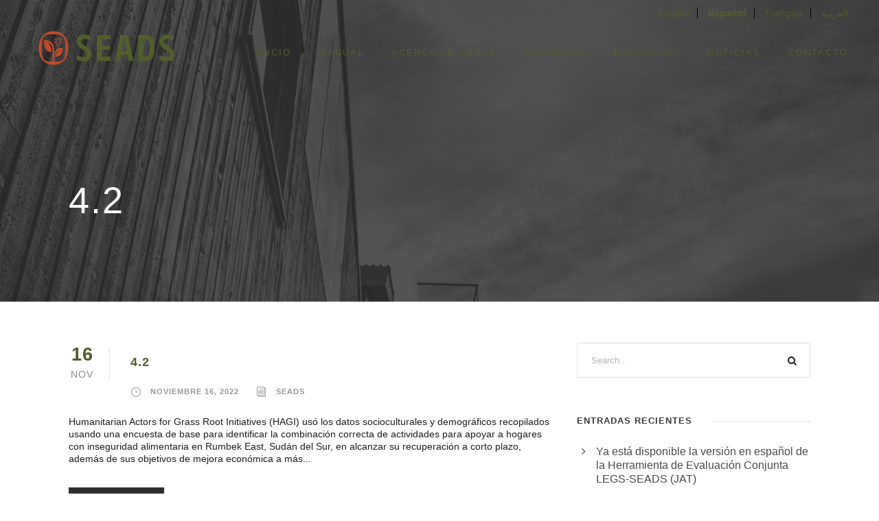

--- FILE ---
content_type: text/html; charset=UTF-8
request_url: https://seads-standards.org/es/casestudies-associated-standard/4-4-response-area-selection-es/
body_size: 16240
content:
<!DOCTYPE html>
<html lang="es-ES" class="no-js">
<head>
	<meta charset="UTF-8">
	<meta name="viewport" content="width=device-width, initial-scale=1">
	<link rel="profile" href="http://gmpg.org/xfn/11">
	<link rel="pingback" href="https://seads-standards.org/xmlrpc.php">
	<meta name='robots' content='index, follow, max-image-preview:large, max-snippet:-1, max-video-preview:-1' />
	<style>img:is([sizes="auto" i], [sizes^="auto," i]) { contain-intrinsic-size: 3000px 1500px }</style>
	
	<!-- This site is optimized with the Yoast SEO plugin v25.3 - https://yoast.com/wordpress/plugins/seo/ -->
	<title>4.4 Selección de áreas de respuesta archivos | SEADS</title>
	<link rel="canonical" href="https://seads-standards.org/es/casestudies-associated-standard/4-4-response-area-selection-es/" />
	<meta property="og:locale" content="es_ES" />
	<meta property="og:type" content="article" />
	<meta property="og:title" content="4.4 Selección de áreas de respuesta archivos | SEADS" />
	<meta property="og:url" content="https://seads-standards.org/es/casestudies-associated-standard/4-4-response-area-selection-es/" />
	<meta property="og:site_name" content="SEADS" />
	<meta property="og:image" content="https://seads-standards.org/wp-content/uploads/2020/03/featured-SEADS-scaled.jpg" />
	<meta property="og:image:width" content="2560" />
	<meta property="og:image:height" content="1707" />
	<meta property="og:image:type" content="image/jpeg" />
	<meta name="twitter:card" content="summary_large_image" />
	<script type="application/ld+json" class="yoast-schema-graph">{"@context":"https://schema.org","@graph":[{"@type":"CollectionPage","@id":"https://seads-standards.org/es/casestudies-associated-standard/4-4-response-area-selection-es/","url":"https://seads-standards.org/es/casestudies-associated-standard/4-4-response-area-selection-es/","name":"4.4 Selección de áreas de respuesta archivos | SEADS","isPartOf":{"@id":"https://live-tufts-nu-seads.pantheonsite.io/es/home-espanol-2/#website"},"breadcrumb":{"@id":"https://seads-standards.org/es/casestudies-associated-standard/4-4-response-area-selection-es/#breadcrumb"},"inLanguage":"es"},{"@type":"BreadcrumbList","@id":"https://seads-standards.org/es/casestudies-associated-standard/4-4-response-area-selection-es/#breadcrumb","itemListElement":[{"@type":"ListItem","position":1,"name":"Home","item":"https://live-tufts-nu-seads.pantheonsite.io/es/home-espanol-2/"},{"@type":"ListItem","position":2,"name":"4.4 Selección de áreas de respuesta"}]},{"@type":"WebSite","@id":"https://live-tufts-nu-seads.pantheonsite.io/es/home-espanol-2/#website","url":"https://live-tufts-nu-seads.pantheonsite.io/es/home-espanol-2/","name":"SEADS","description":"Standards for supporting agricultural livelihoods in emergencies","publisher":{"@id":"https://live-tufts-nu-seads.pantheonsite.io/es/home-espanol-2/#organization"},"potentialAction":[{"@type":"SearchAction","target":{"@type":"EntryPoint","urlTemplate":"https://live-tufts-nu-seads.pantheonsite.io/es/home-espanol-2/?s={search_term_string}"},"query-input":{"@type":"PropertyValueSpecification","valueRequired":true,"valueName":"search_term_string"}}],"inLanguage":"es"},{"@type":"Organization","@id":"https://live-tufts-nu-seads.pantheonsite.io/es/home-espanol-2/#organization","name":"Standards for Supporting Agricultural Livelihoods in Emergencies","url":"https://live-tufts-nu-seads.pantheonsite.io/es/home-espanol-2/","logo":{"@type":"ImageObject","inLanguage":"es","@id":"https://live-tufts-nu-seads.pantheonsite.io/es/home-espanol-2/#/schema/logo/image/","url":"https://dev-tufts-nu-seads.pantheonsite.io/wp-content/uploads/2020/01/SEADS_horizontal.png","contentUrl":"https://dev-tufts-nu-seads.pantheonsite.io/wp-content/uploads/2020/01/SEADS_horizontal.png","width":3252,"height":948,"caption":"Standards for Supporting Agricultural Livelihoods in Emergencies"},"image":{"@id":"https://live-tufts-nu-seads.pantheonsite.io/es/home-espanol-2/#/schema/logo/image/"}}]}</script>
	<!-- / Yoast SEO plugin. -->


<link rel='dns-prefetch' href='//seads-standards.org' />
<link rel='dns-prefetch' href='//cdn.jsdelivr.net' />
<link rel='dns-prefetch' href='//fonts.googleapis.com' />
<link rel="alternate" type="application/rss+xml" title="SEADS &raquo; Feed" href="https://seads-standards.org/es/feed/" />
<link rel="alternate" type="application/rss+xml" title="SEADS &raquo; Feed de los comentarios" href="https://seads-standards.org/es/comments/feed/" />
<link rel="alternate" type="application/rss+xml" title="SEADS &raquo; 4.4 Selección de áreas de respuesta Case Studies Associated Standard Feed" href="https://seads-standards.org/es/casestudies-associated-standard/4-4-response-area-selection-es/feed/" />
		<!-- This site uses the Google Analytics by MonsterInsights plugin v9.5.3 - Using Analytics tracking - https://www.monsterinsights.com/ -->
		<!-- Nota: MonsterInsights no está actualmente configurado en este sitio. El dueño del sitio necesita identificarse usando su cuenta de Google Analytics en el panel de ajustes de MonsterInsights. -->
					<!-- No tracking code set -->
				<!-- / Google Analytics by MonsterInsights -->
		<script type="text/javascript">
/* <![CDATA[ */
window._wpemojiSettings = {"baseUrl":"https:\/\/s.w.org\/images\/core\/emoji\/15.1.0\/72x72\/","ext":".png","svgUrl":"https:\/\/s.w.org\/images\/core\/emoji\/15.1.0\/svg\/","svgExt":".svg","source":{"concatemoji":"https:\/\/seads-standards.org\/wp-includes\/js\/wp-emoji-release.min.js?ver=6.8.1"}};
/*! This file is auto-generated */
!function(i,n){var o,s,e;function c(e){try{var t={supportTests:e,timestamp:(new Date).valueOf()};sessionStorage.setItem(o,JSON.stringify(t))}catch(e){}}function p(e,t,n){e.clearRect(0,0,e.canvas.width,e.canvas.height),e.fillText(t,0,0);var t=new Uint32Array(e.getImageData(0,0,e.canvas.width,e.canvas.height).data),r=(e.clearRect(0,0,e.canvas.width,e.canvas.height),e.fillText(n,0,0),new Uint32Array(e.getImageData(0,0,e.canvas.width,e.canvas.height).data));return t.every(function(e,t){return e===r[t]})}function u(e,t,n){switch(t){case"flag":return n(e,"\ud83c\udff3\ufe0f\u200d\u26a7\ufe0f","\ud83c\udff3\ufe0f\u200b\u26a7\ufe0f")?!1:!n(e,"\ud83c\uddfa\ud83c\uddf3","\ud83c\uddfa\u200b\ud83c\uddf3")&&!n(e,"\ud83c\udff4\udb40\udc67\udb40\udc62\udb40\udc65\udb40\udc6e\udb40\udc67\udb40\udc7f","\ud83c\udff4\u200b\udb40\udc67\u200b\udb40\udc62\u200b\udb40\udc65\u200b\udb40\udc6e\u200b\udb40\udc67\u200b\udb40\udc7f");case"emoji":return!n(e,"\ud83d\udc26\u200d\ud83d\udd25","\ud83d\udc26\u200b\ud83d\udd25")}return!1}function f(e,t,n){var r="undefined"!=typeof WorkerGlobalScope&&self instanceof WorkerGlobalScope?new OffscreenCanvas(300,150):i.createElement("canvas"),a=r.getContext("2d",{willReadFrequently:!0}),o=(a.textBaseline="top",a.font="600 32px Arial",{});return e.forEach(function(e){o[e]=t(a,e,n)}),o}function t(e){var t=i.createElement("script");t.src=e,t.defer=!0,i.head.appendChild(t)}"undefined"!=typeof Promise&&(o="wpEmojiSettingsSupports",s=["flag","emoji"],n.supports={everything:!0,everythingExceptFlag:!0},e=new Promise(function(e){i.addEventListener("DOMContentLoaded",e,{once:!0})}),new Promise(function(t){var n=function(){try{var e=JSON.parse(sessionStorage.getItem(o));if("object"==typeof e&&"number"==typeof e.timestamp&&(new Date).valueOf()<e.timestamp+604800&&"object"==typeof e.supportTests)return e.supportTests}catch(e){}return null}();if(!n){if("undefined"!=typeof Worker&&"undefined"!=typeof OffscreenCanvas&&"undefined"!=typeof URL&&URL.createObjectURL&&"undefined"!=typeof Blob)try{var e="postMessage("+f.toString()+"("+[JSON.stringify(s),u.toString(),p.toString()].join(",")+"));",r=new Blob([e],{type:"text/javascript"}),a=new Worker(URL.createObjectURL(r),{name:"wpTestEmojiSupports"});return void(a.onmessage=function(e){c(n=e.data),a.terminate(),t(n)})}catch(e){}c(n=f(s,u,p))}t(n)}).then(function(e){for(var t in e)n.supports[t]=e[t],n.supports.everything=n.supports.everything&&n.supports[t],"flag"!==t&&(n.supports.everythingExceptFlag=n.supports.everythingExceptFlag&&n.supports[t]);n.supports.everythingExceptFlag=n.supports.everythingExceptFlag&&!n.supports.flag,n.DOMReady=!1,n.readyCallback=function(){n.DOMReady=!0}}).then(function(){return e}).then(function(){var e;n.supports.everything||(n.readyCallback(),(e=n.source||{}).concatemoji?t(e.concatemoji):e.wpemoji&&e.twemoji&&(t(e.twemoji),t(e.wpemoji)))}))}((window,document),window._wpemojiSettings);
/* ]]> */
</script>
<style id='wp-emoji-styles-inline-css' type='text/css'>

	img.wp-smiley, img.emoji {
		display: inline !important;
		border: none !important;
		box-shadow: none !important;
		height: 1em !important;
		width: 1em !important;
		margin: 0 0.07em !important;
		vertical-align: -0.1em !important;
		background: none !important;
		padding: 0 !important;
	}
</style>
<link rel='stylesheet' id='wp-block-library-css' href='https://seads-standards.org/wp-includes/css/dist/block-library/style.min.css?ver=6.8.1' type='text/css' media='all' />
<style id='classic-theme-styles-inline-css' type='text/css'>
/*! This file is auto-generated */
.wp-block-button__link{color:#fff;background-color:#32373c;border-radius:9999px;box-shadow:none;text-decoration:none;padding:calc(.667em + 2px) calc(1.333em + 2px);font-size:1.125em}.wp-block-file__button{background:#32373c;color:#fff;text-decoration:none}
</style>
<style id='global-styles-inline-css' type='text/css'>
:root{--wp--preset--aspect-ratio--square: 1;--wp--preset--aspect-ratio--4-3: 4/3;--wp--preset--aspect-ratio--3-4: 3/4;--wp--preset--aspect-ratio--3-2: 3/2;--wp--preset--aspect-ratio--2-3: 2/3;--wp--preset--aspect-ratio--16-9: 16/9;--wp--preset--aspect-ratio--9-16: 9/16;--wp--preset--color--black: #000000;--wp--preset--color--cyan-bluish-gray: #abb8c3;--wp--preset--color--white: #ffffff;--wp--preset--color--pale-pink: #f78da7;--wp--preset--color--vivid-red: #cf2e2e;--wp--preset--color--luminous-vivid-orange: #ff6900;--wp--preset--color--luminous-vivid-amber: #fcb900;--wp--preset--color--light-green-cyan: #7bdcb5;--wp--preset--color--vivid-green-cyan: #00d084;--wp--preset--color--pale-cyan-blue: #8ed1fc;--wp--preset--color--vivid-cyan-blue: #0693e3;--wp--preset--color--vivid-purple: #9b51e0;--wp--preset--gradient--vivid-cyan-blue-to-vivid-purple: linear-gradient(135deg,rgba(6,147,227,1) 0%,rgb(155,81,224) 100%);--wp--preset--gradient--light-green-cyan-to-vivid-green-cyan: linear-gradient(135deg,rgb(122,220,180) 0%,rgb(0,208,130) 100%);--wp--preset--gradient--luminous-vivid-amber-to-luminous-vivid-orange: linear-gradient(135deg,rgba(252,185,0,1) 0%,rgba(255,105,0,1) 100%);--wp--preset--gradient--luminous-vivid-orange-to-vivid-red: linear-gradient(135deg,rgba(255,105,0,1) 0%,rgb(207,46,46) 100%);--wp--preset--gradient--very-light-gray-to-cyan-bluish-gray: linear-gradient(135deg,rgb(238,238,238) 0%,rgb(169,184,195) 100%);--wp--preset--gradient--cool-to-warm-spectrum: linear-gradient(135deg,rgb(74,234,220) 0%,rgb(151,120,209) 20%,rgb(207,42,186) 40%,rgb(238,44,130) 60%,rgb(251,105,98) 80%,rgb(254,248,76) 100%);--wp--preset--gradient--blush-light-purple: linear-gradient(135deg,rgb(255,206,236) 0%,rgb(152,150,240) 100%);--wp--preset--gradient--blush-bordeaux: linear-gradient(135deg,rgb(254,205,165) 0%,rgb(254,45,45) 50%,rgb(107,0,62) 100%);--wp--preset--gradient--luminous-dusk: linear-gradient(135deg,rgb(255,203,112) 0%,rgb(199,81,192) 50%,rgb(65,88,208) 100%);--wp--preset--gradient--pale-ocean: linear-gradient(135deg,rgb(255,245,203) 0%,rgb(182,227,212) 50%,rgb(51,167,181) 100%);--wp--preset--gradient--electric-grass: linear-gradient(135deg,rgb(202,248,128) 0%,rgb(113,206,126) 100%);--wp--preset--gradient--midnight: linear-gradient(135deg,rgb(2,3,129) 0%,rgb(40,116,252) 100%);--wp--preset--font-size--small: 13px;--wp--preset--font-size--medium: 20px;--wp--preset--font-size--large: 36px;--wp--preset--font-size--x-large: 42px;--wp--preset--spacing--20: 0.44rem;--wp--preset--spacing--30: 0.67rem;--wp--preset--spacing--40: 1rem;--wp--preset--spacing--50: 1.5rem;--wp--preset--spacing--60: 2.25rem;--wp--preset--spacing--70: 3.38rem;--wp--preset--spacing--80: 5.06rem;--wp--preset--shadow--natural: 6px 6px 9px rgba(0, 0, 0, 0.2);--wp--preset--shadow--deep: 12px 12px 50px rgba(0, 0, 0, 0.4);--wp--preset--shadow--sharp: 6px 6px 0px rgba(0, 0, 0, 0.2);--wp--preset--shadow--outlined: 6px 6px 0px -3px rgba(255, 255, 255, 1), 6px 6px rgba(0, 0, 0, 1);--wp--preset--shadow--crisp: 6px 6px 0px rgba(0, 0, 0, 1);}:where(.is-layout-flex){gap: 0.5em;}:where(.is-layout-grid){gap: 0.5em;}body .is-layout-flex{display: flex;}.is-layout-flex{flex-wrap: wrap;align-items: center;}.is-layout-flex > :is(*, div){margin: 0;}body .is-layout-grid{display: grid;}.is-layout-grid > :is(*, div){margin: 0;}:where(.wp-block-columns.is-layout-flex){gap: 2em;}:where(.wp-block-columns.is-layout-grid){gap: 2em;}:where(.wp-block-post-template.is-layout-flex){gap: 1.25em;}:where(.wp-block-post-template.is-layout-grid){gap: 1.25em;}.has-black-color{color: var(--wp--preset--color--black) !important;}.has-cyan-bluish-gray-color{color: var(--wp--preset--color--cyan-bluish-gray) !important;}.has-white-color{color: var(--wp--preset--color--white) !important;}.has-pale-pink-color{color: var(--wp--preset--color--pale-pink) !important;}.has-vivid-red-color{color: var(--wp--preset--color--vivid-red) !important;}.has-luminous-vivid-orange-color{color: var(--wp--preset--color--luminous-vivid-orange) !important;}.has-luminous-vivid-amber-color{color: var(--wp--preset--color--luminous-vivid-amber) !important;}.has-light-green-cyan-color{color: var(--wp--preset--color--light-green-cyan) !important;}.has-vivid-green-cyan-color{color: var(--wp--preset--color--vivid-green-cyan) !important;}.has-pale-cyan-blue-color{color: var(--wp--preset--color--pale-cyan-blue) !important;}.has-vivid-cyan-blue-color{color: var(--wp--preset--color--vivid-cyan-blue) !important;}.has-vivid-purple-color{color: var(--wp--preset--color--vivid-purple) !important;}.has-black-background-color{background-color: var(--wp--preset--color--black) !important;}.has-cyan-bluish-gray-background-color{background-color: var(--wp--preset--color--cyan-bluish-gray) !important;}.has-white-background-color{background-color: var(--wp--preset--color--white) !important;}.has-pale-pink-background-color{background-color: var(--wp--preset--color--pale-pink) !important;}.has-vivid-red-background-color{background-color: var(--wp--preset--color--vivid-red) !important;}.has-luminous-vivid-orange-background-color{background-color: var(--wp--preset--color--luminous-vivid-orange) !important;}.has-luminous-vivid-amber-background-color{background-color: var(--wp--preset--color--luminous-vivid-amber) !important;}.has-light-green-cyan-background-color{background-color: var(--wp--preset--color--light-green-cyan) !important;}.has-vivid-green-cyan-background-color{background-color: var(--wp--preset--color--vivid-green-cyan) !important;}.has-pale-cyan-blue-background-color{background-color: var(--wp--preset--color--pale-cyan-blue) !important;}.has-vivid-cyan-blue-background-color{background-color: var(--wp--preset--color--vivid-cyan-blue) !important;}.has-vivid-purple-background-color{background-color: var(--wp--preset--color--vivid-purple) !important;}.has-black-border-color{border-color: var(--wp--preset--color--black) !important;}.has-cyan-bluish-gray-border-color{border-color: var(--wp--preset--color--cyan-bluish-gray) !important;}.has-white-border-color{border-color: var(--wp--preset--color--white) !important;}.has-pale-pink-border-color{border-color: var(--wp--preset--color--pale-pink) !important;}.has-vivid-red-border-color{border-color: var(--wp--preset--color--vivid-red) !important;}.has-luminous-vivid-orange-border-color{border-color: var(--wp--preset--color--luminous-vivid-orange) !important;}.has-luminous-vivid-amber-border-color{border-color: var(--wp--preset--color--luminous-vivid-amber) !important;}.has-light-green-cyan-border-color{border-color: var(--wp--preset--color--light-green-cyan) !important;}.has-vivid-green-cyan-border-color{border-color: var(--wp--preset--color--vivid-green-cyan) !important;}.has-pale-cyan-blue-border-color{border-color: var(--wp--preset--color--pale-cyan-blue) !important;}.has-vivid-cyan-blue-border-color{border-color: var(--wp--preset--color--vivid-cyan-blue) !important;}.has-vivid-purple-border-color{border-color: var(--wp--preset--color--vivid-purple) !important;}.has-vivid-cyan-blue-to-vivid-purple-gradient-background{background: var(--wp--preset--gradient--vivid-cyan-blue-to-vivid-purple) !important;}.has-light-green-cyan-to-vivid-green-cyan-gradient-background{background: var(--wp--preset--gradient--light-green-cyan-to-vivid-green-cyan) !important;}.has-luminous-vivid-amber-to-luminous-vivid-orange-gradient-background{background: var(--wp--preset--gradient--luminous-vivid-amber-to-luminous-vivid-orange) !important;}.has-luminous-vivid-orange-to-vivid-red-gradient-background{background: var(--wp--preset--gradient--luminous-vivid-orange-to-vivid-red) !important;}.has-very-light-gray-to-cyan-bluish-gray-gradient-background{background: var(--wp--preset--gradient--very-light-gray-to-cyan-bluish-gray) !important;}.has-cool-to-warm-spectrum-gradient-background{background: var(--wp--preset--gradient--cool-to-warm-spectrum) !important;}.has-blush-light-purple-gradient-background{background: var(--wp--preset--gradient--blush-light-purple) !important;}.has-blush-bordeaux-gradient-background{background: var(--wp--preset--gradient--blush-bordeaux) !important;}.has-luminous-dusk-gradient-background{background: var(--wp--preset--gradient--luminous-dusk) !important;}.has-pale-ocean-gradient-background{background: var(--wp--preset--gradient--pale-ocean) !important;}.has-electric-grass-gradient-background{background: var(--wp--preset--gradient--electric-grass) !important;}.has-midnight-gradient-background{background: var(--wp--preset--gradient--midnight) !important;}.has-small-font-size{font-size: var(--wp--preset--font-size--small) !important;}.has-medium-font-size{font-size: var(--wp--preset--font-size--medium) !important;}.has-large-font-size{font-size: var(--wp--preset--font-size--large) !important;}.has-x-large-font-size{font-size: var(--wp--preset--font-size--x-large) !important;}
:where(.wp-block-post-template.is-layout-flex){gap: 1.25em;}:where(.wp-block-post-template.is-layout-grid){gap: 1.25em;}
:where(.wp-block-columns.is-layout-flex){gap: 2em;}:where(.wp-block-columns.is-layout-grid){gap: 2em;}
:root :where(.wp-block-pullquote){font-size: 1.5em;line-height: 1.6;}
</style>
<link rel='stylesheet' id='gdlr-core-google-font-css' href='https://fonts.googleapis.com/css?family=Roboto%3A100%2C100italic%2C300%2C300italic%2Cregular%2Citalic%2C500%2C500italic%2C700%2C700italic%2C900%2C900italic%7COpen+Sans%3A300%2C300italic%2Cregular%2Citalic%2C600%2C600italic%2C700%2C700italic%2C800%2C800italic&#038;subset=cyrillic%2Ccyrillic-ext%2Cgreek%2Cgreek-ext%2Clatin%2Clatin-ext%2Cvietnamese&#038;display=optional&#038;ver=6.8.1' type='text/css' media='all' />
<link rel='stylesheet' id='font-awesome-css' href='https://seads-standards.org/wp-content/plugins/goodlayers-core/plugins/fontawesome/font-awesome.css?ver=6.8.1' type='text/css' media='all' />
<link rel='stylesheet' id='elegant-font-css' href='https://seads-standards.org/wp-content/plugins/goodlayers-core/plugins/elegant/elegant-font.css?ver=6.8.1' type='text/css' media='all' />
<link rel='stylesheet' id='gdlr-core-plugin-css' href='https://seads-standards.org/wp-content/plugins/goodlayers-core/plugins/style.css?ver=1769829249' type='text/css' media='all' />
<link rel='stylesheet' id='gdlr-core-page-builder-css' href='https://seads-standards.org/wp-content/plugins/goodlayers-core/include/css/page-builder.css?ver=6.8.1' type='text/css' media='all' />
<link rel='stylesheet' id='fancybox_css-css' href='https://cdn.jsdelivr.net/npm/@fancyapps/ui/dist/fancybox.css?ver=6.8.1' type='text/css' media='all' />
<link rel='stylesheet' id='infinite-style-core-css' href='https://seads-standards.org/wp-content/themes/infinite/css/style-core.css?ver=6.8.1' type='text/css' media='all' />
<link rel='stylesheet' id='infinite-custom-style-css' href='https://seads-standards.org/wp-content/uploads/gdlr-style-custom.css?1750175051&#038;ver=6.8.1' type='text/css' media='all' />
<link rel='stylesheet' id='sib-front-css-css' href='https://seads-standards.org/wp-content/plugins/mailin/css/mailin-front.css?ver=6.8.1' type='text/css' media='all' />
<link rel='stylesheet' id='infinite-child-theme-style-css' href='https://seads-standards.org/wp-content/themes/infinite-child/style.css?ver=6.8.1' type='text/css' media='all' />
<script type="text/javascript" src="https://seads-standards.org/wp-includes/js/jquery/jquery.min.js?ver=3.7.1" id="jquery-core-js"></script>
<script type="text/javascript" src="https://seads-standards.org/wp-includes/js/jquery/jquery-migrate.min.js?ver=3.4.1" id="jquery-migrate-js"></script>
<script type="text/javascript" src="https://seads-standards.org/wp-content/themes/infinite-child/dfcustomjs.js?ver=6.8.1" id="dfcustomjs.js-js"></script>
<!--[if lt IE 9]>
<script type="text/javascript" src="https://seads-standards.org/wp-content/themes/infinite/js/html5.js?ver=6.8.1" id="html5js-js"></script>
<![endif]-->
<script type="text/javascript" id="sib-front-js-js-extra">
/* <![CDATA[ */
var sibErrMsg = {"invalidMail":"Please fill out valid email address","requiredField":"Please fill out required fields","invalidDateFormat":"Please fill out valid date format","invalidSMSFormat":"Please fill out valid phone number"};
var ajax_sib_front_object = {"ajax_url":"https:\/\/seads-standards.org\/wp-admin\/admin-ajax.php","ajax_nonce":"d2ebd65006","flag_url":"https:\/\/seads-standards.org\/wp-content\/plugins\/mailin\/img\/flags\/"};
/* ]]> */
</script>
<script type="text/javascript" src="https://seads-standards.org/wp-content/plugins/mailin/js/mailin-front.js?ver=1769829249" id="sib-front-js-js"></script>
<link rel="https://api.w.org/" href="https://seads-standards.org/wp-json/" /><link rel="EditURI" type="application/rsd+xml" title="RSD" href="https://seads-standards.org/xmlrpc.php?rsd" />
<meta name="generator" content="WordPress 6.8.1" />
<style type="text/css">.recentcomments a{display:inline !important;padding:0 !important;margin:0 !important;}</style><link rel="icon" href="https://seads-standards.org/wp-content/uploads/2022/10/cropped-SEADS_icon_red_favicon-2-32x32.png" sizes="32x32" />
<link rel="icon" href="https://seads-standards.org/wp-content/uploads/2022/10/cropped-SEADS_icon_red_favicon-2-192x192.png" sizes="192x192" />
<link rel="apple-touch-icon" href="https://seads-standards.org/wp-content/uploads/2022/10/cropped-SEADS_icon_red_favicon-2-180x180.png" />
<meta name="msapplication-TileImage" content="https://seads-standards.org/wp-content/uploads/2022/10/cropped-SEADS_icon_red_favicon-2-270x270.png" />
<!-- Global site tag (gtag.js) - Google Analytics -->
<script async src="https://www.googletagmanager.com/gtag/js?id=UA-101490028-3"></script>
<script>
  window.dataLayer = window.dataLayer || [];
  function gtag(){dataLayer.push(arguments);}
  gtag('js', new Date());

  gtag('config', 'UA-101490028-3');
</script>

<!-- Google tag (gtag.js) -->
<script async src="https://www.googletagmanager.com/gtag/js?id=G-BT76BEV757"></script>
<script>
  window.dataLayer = window.dataLayer || [];
  function gtag(){dataLayer.push(arguments);}
  gtag('js', new Date());

  gtag('config', 'G-BT76BEV757');
</script>


<!-- Google Tag Manager -->
<script>(function(w,d,s,l,i){w[l]=w[l]||[];w[l].push({'gtm.start':
new Date().getTime(),event:'gtm.js'});var f=d.getElementsByTagName(s)[0],
j=d.createElement(s),dl=l!='dataLayer'?'&l='+l:'';j.async=true;j.src=
'https://www.googletagmanager.com/gtm.js?id='+i+dl;f.parentNode.insertBefore(j,f);
})(window,document,'script','dataLayer','GTM-M8KSHG8');</script>
<!-- End Google Tag Manager -->		<style type="text/css" id="wp-custom-css">
			.mm-menu {
    background-color: #f4f4f4;
}

.mm-navbar .mm-title:hover, .mm-navbar .mm-btn:hover, ul.mm-listview li a:hover, ul.mm-listview li > span:hover, ul.mm-listview li.current-menu-item > a, ul.mm-listview li.current-menu-ancestor > a, ul.mm-listview li.current-menu-ancestor > span {
    color: #515f2b;
}

.infinite-top-menu-button i, .infinite-mobile-menu-button i, .infinite-mobile-button-hamburger:before, .infinite-mobile-button-hamburger:after, .infinite-mobile-button-hamburger span {
    color: #515f2b;
}

.mm-navbar .mm-title, .mm-navbar .mm-btn, ul.mm-listview li > a, ul.mm-listview li > span {
    color: #515f2b;
}

ul.mm-listview li {
    border-color: #dedede;
}

.infinite-main-menu-right .infinite-top-menu-button, .infinite-mobile-menu .infinite-mobile-menu-button {
    border-color: #f4f4f4;
}


.hero-text-ar {
	background: rgba(255,255,255,.5);
	padding:90px 30px 70px;
	max-width:400px;
	margin: 0 auto;
}
.hero-text-ar h1{
	padding-bottom:0;
	margin-bottom:0;
	letter-spacing:0px;
}
.hero-text-ar h2{
	text-align: center;
	font-size: 22px;
	font-weight: 300;
	letter-spacing: 0em;
	margin-bottom: 30px;
	margin-top: 30px;
	padding:10px;
}



.hero-text {
	background: rgba(255,255,255,.5);
	padding:90px 30px 70px;
	max-width:400px;
	margin: 0 auto;
}
.hero-text h1{
	padding-bottom:0;
	margin-bottom:0;
	letter-spacing:3px;
}
.hero-text h2{
	text-align: center;
	font-size: 18px;
	font-weight: 300;
	letter-spacing: .25em;
	margin-bottom: 30px;
}
.hero-text::before {
	content: "";
	width: 100%;
	position: absolute;
	bottom: -42px;
	height: 30px;
	background: rgba(255,255,255,.5);
	max-width:400px;
}
.hero-text::after {
	content: "";
	width: 100%;
	position: absolute;
	bottom: -69px;
	background: rgba(255,255,255,.5);
	height: 15px;
	max-width:400px;
}
.hero-text .gdlr-core-text-box-item-content{
	padding: 0 30px;
}

@media (max-width: 575.98px) {
	.hero-text p br{
		display:none;
	}
	

	
	

}
a.btn{
	font-size: 12px;
	border-radius: 0px;
	-moz-border-radius: 0px;
	-webkit-border-radius: 0px;
	font-weight: bold;
	text-transform: uppercase;
	letter-spacing: 0.8px;
	padding: 8px 45px;
	display: inline-block;
	border: solid .5px #515f2b;
}

a.btn:hover{
	color: #c04a27;
	border-color: #c04a27;
}
.gray-box .gdlr-core-pbf-column-content{
	margin-right:-100px;
	z-index:100;
	background:#f4f4f4;
	padding:40px 90px 20px 30px;
}
.latest .gray-box .gdlr-core-pbf-column-content{
	margin-right:0;
	margin-left: -100px;
}
.gray-box{
	z-index:2001;
}
.gray-box a{
		color: #515f2b;
	text-transform:none;
	letter-spacing:.1em;
}
.gray-box a:hover{
	color:#c04a27;
}
.quote {
	max-width: 775px;
	margin: 0 auto;
	color:#515f2b;
	letter-spacing:2px;
}
.quote .gdlr-core-text-box-item-content{
	position:relative;
}
.quote p{
	font-size:18px;
}
.quote::before {
	content: "";
	background-image: url("/wp-content/uploads/2022/10/SEADS_sunelement_red.png");
	background-position: center center;
	background-repeat: no-repeat;
	background-size: 600px;
	position: absolute;
	top: -275px;
	left: -75px;
	width: 600px;
	height: 600px;
	opacity:.1;
}
.handbook .gdlr-core-pbf-background-wrap{
	z-index:2000;
}

div.infinite-copyright-container.infinite-container.clearfix {
	max-width:100%;
	font-size:14px;
	letter-spacing:1px;
}

.gdlr-core-button {
	FONT-WEIGHT: 400;}

.gdlr-core-personnel-style-grid .gdlr-core-personnel-list-title a {
	color: #c04a27;}

.gdlr-core-personnel-style-grid.gdlr-core-with-background .gdlr-core-personnel-list-content-wrap {
    padding: 30px 32px 30px;
}

.infinite-body input[type="submit"] {
	margin:0 auto;
	background-color: #c04a27;}

input, textarea {
    border-width: 0px;
}

.infinite-body input, .infinite-body textarea {
	color: #777a7b;}

.join {
    background: url(/wp-content/uploads/2022/10/SEADS_sunelement_red.png) 96% 10% no-repeat, url(/wp-content/uploads/2022/10/SEADS_leaf_red.png) 15% 100% no-repeat, #f4f4f4 repeat ;
	    background-size: 120px;
}

.involved-6 {
	z-index: 2;
}

.sf-menu > li > .sub-menu .current-menu-item > a {
	color: #515f2b;
}

.sf-menu > li > .sub-menu .current-menu-item > a:hover {
	color: #c04a27;
}

li.menu-orange a {
		color: #c04a27;
}

.font-14-18 {
	font-size: 14px!important;
}


@media (max-width: 1340px) and (min-width: 999px) {
.infinite-navigation .sf-menu > li {
    padding-left: 20px;
    padding-right: 20px;
	letter-spacing:2px;
	}
.infinite-navigation .sf-menu > li > a {
    letter-spacing: 2px;
}}

@media (max-width: 1215px) and (min-width: 999px) {
.infinite-navigation ul#menu-main-espanol.sf-menu > li {
    padding-left: 20px;
    padding-right: 20px;
	}}

@media (max-width: 1080px) and (min-width: 999px) {
.infinite-navigation ul#menu-main-espanol.sf-menu > li > a {
    font-size: 14px;
	letter-spacing: 1px;
	}}

@media (max-width: 1160px) and (min-width: 999px) {
.infinite-navigation ul#menu-main-french.sf-menu > li > a {
    font-size: 14px;
	letter-spacing: 1px;
	}}

@media (max-width: 1142px) and (min-width: 999px) {
.infinite-logo-inner {
    max-width: 150px;
    padding-top: 15px;
	}}


@media (max-width: 999px) and (min-width: 768px) {
	div.infinite-copyright-left.infinite-item-pdlr {
		    font-size: 12px;
    letter-spacing: .6px;
	}

	.gi-mobile {
    margin:80px 80px 80px -80px!important;
	}	
	
		.gi-mobile-2 {
    margin:80px -80px 80px 80px!important;
	}	

}

@media (max-width: 377px) {
.hero-text h1 {
 font-size: 33px;
    letter-spacing: 1px;
}}



/*MOBILE*/
@media (max-width: 767.98px) {
	
.gi-mobile {
		min-height:280px!important;
    margin:-150px 20px 40px!important;
    padding:40px 30px 15px!important;
	}	
	
	
	input#email___3ed9ac9fa4968bc64d5eeec80fdd2c2f {margin-bottom: 15px;}
	
	
	a.btn {
    padding: 8px 30px;
}
	
	.hero-textbox {
		min-height: 500px!important;
	}
	
	.font-14-18 {
	font-size: 18px!important;
}
	
	.pers-img {
		float:left;
	}
	
	.join {
    background: url(/wp-content/uploads/2022/10/SEADS_leaf_red.png) 15% 100% no-repeat, #f4f4f4 repeat ;
	    background-size: 120px;
}
	
	.mobile-p-t-90 {
		padding-top: 90px!important;
	}
	
	.mobile-pad-t-0 {
				padding-top: 0px!important;
	}
	
	.quote p {
    font-size: 26px;
}
	div.infinite-top-bar-right.infinite-item-pdlr{
		    margin: 30px auto 0;
    float: none;
	}
	
	div.infinite-copyright-container.infinite-container.clearfix {text-align: center;}
	
	.mobile-p-b-40 {
				padding-bottom: 40px!important;
	}
	
	.mobile-c {
		text-align: center!important;
	}
	.pad-b-0 {
		padding-bottom: 10px!important;
	}
	.handbook .gdlr-core-full-height-pre-spaces{
		height:300px;	
	}
	.handbook .gdlr-core-pbf-background.gdlr-core-parallax.gdlr-core-js{
		background-repeat:no-repeat !important;
		height:300px;
	}
	.handbook .gdlr-core-pbf-column-content-margin.gdlr-core-js.gdlr-core-column-extend-right.gdlr-core-column-full-height.gdlr-core-full-height-center{
		min-height:300px!important;
		overflow:hidden;
	}
	.handbook.gdlr-core-pbf-wrapper{
		padding-bottom:0;
	}
	.handbook-mobile.gdlr-core-pbf-wrapper{
		padding: 0 0 30px!important;
	}
	.handbook-mobile .gray-box .gdlr-core-pbf-column-content, .latest .gray-box .gdlr-core-pbf-column-content {
	margin-right: 20px;
	margin-left:20px;	
	z-index: 100;
	background: #f4f4f4;
	padding: 50px 30px 50px 30px;
		margin-top: -100px;
	}
	.latest .gdlr-core-pbf-background.gdlr-core-parallax.gdlr-core-js{
		background-repeat:no-repeat !important;
		
	}
	.latest .gdlr-core-pbf-column-content-margin.gdlr-core-js.gdlr-core-column-extend-left.gdlr-core-column-full-height.gdlr-core-full-height-center{
		min-height:300px!important;
		overflow:hidden;
		height:300px;
	}
	.latest.gdlr-core-pbf-wrapper.gdlr-core-wrapper-full-height.gdlr-core-js.gdlr-core-full-height-center{
		min-height:300px!important;
		overflow:hidden;
	}
	.latest .gdlr-core-full-height-pre-spaces{
		display:none;
	}
	.latest .gdlr-core-pbf-column-content-margin.gdlr-core-js.gdlr-core-column-full-height.gdlr-core-full-height-center.gray-box{
		min-height:300px!important;
	}
	.quote::before{
		top:-200px;
		left:-50%;
	}
	.quote br{
		display:none;
	}
}


/* casestudies */
.page-template-template-casestudies .filtered-programs {
	min-height: 900px;
}
#filter {
	display: flex;
	flex-direction: row;
	justify-content: space-between;
	align-items: flex-start;
}
.filtered-programs .filters {
	margin-bottom: 50px;
	width: 100%;
}
.filters {
	background: transparent;
	padding: 0px;
	margin-top: 50px;
	margin-bottom: 50px;
	position: relative;
}
.filtered-programs input:checked ~ .associated.filter-content{
	min-width: 400px;
	display: grid;
	grid-template-columns: repeat(2, 1fr);
	grid-column-gap: 10px;	
}

.filtered-programs .filter {
	width: 31%;
	color: #4b703d;
	float: left;
	position: relative;
}
.filtered-programs input#chck1 {
	position: absolute;
	opacity: 0;
	z-index: -1;
}
.filtered-programs input#chck2 {
	position: absolute;
	opacity: 0;
	z-index: -1;
}
.filtered-programs input#chck3 {
	position: absolute;
	opacity: 0;
	z-index: -1;
}
#filter label {
	font-size: .8em;
	//text-transform: uppercase;
	letter-spacing: .1em;
	padding-left: 5px;
}
.filtered-programs .filter-label {
	display: block;
	padding: 2em;
	background: #2b3b4a;
	font-weight: bold;
	cursor: pointer;
	text-align: center;
	min-height: 68px;
	color: #515f2b;
}


/*Collapse Filters*/
.filtered-programs input#chck1 {
	 position: absolute;
	 opacity: 0;
	 z-index: -1;
}
.filtered-programs input#chck2 {
	 position: absolute;
	 opacity: 0;
	 z-index: -1;
}
.filtered-programs input#chck3 {
	 position: absolute;
	 opacity: 0;
	 z-index: -1;
}
 .filtered-programs label {
	 margin-bottom: 0;
}
 .filtered-programs label span {
	 padding-right: 20px;
}
 .filtered-programs .filters {
	 /*overflow: hidden;*/
	 /*box-shadow: 0 4px 4px -2px rgba(0, 0, 0, 0.5);*/
	 margin-bottom: 50px;
	 width:100%;
}
.filters{
	background: transparent;
	padding:0px;
	margin-top:50px;
	margin-bottom:50px;
	position:relative;
}
 
.filtered-programs .filter {
	width: 31%;
	color: #fff;
	/*overflow: hidden;*/
	float: left;
	position:relative;
}
.filtered-programs .filter-label {
	display: block;
	padding: 2em;
	background: #f4f4f4;
	font-weight: bold;
	cursor: pointer;
	text-align: center;
	min-height: 68px;
}
 
 .filtered-programs .filter-label:hover {
	 background: #f5f5f5;
}
 .filtered-programs .filter-label::after {
	 content: "\276F";
	 width: 1em;
	 height: 1em;
	 text-align: center;
	 transition: all 0.35s;
	 display:inline-block;
}
 
.filtered-programs .filter-content {
	
	background: #f5f5f5;
	transition: all 0.35s;
	display: none;
	position: absolute;
	z-index: 1000;
	width: 100%;
	color: #515f2b;
	overflow-y: auto;
}

.filtered-programs .filter-content p{
	margin-bottom:12px;
	line-height: .8em;
}
 .filtered-programs .filter-content p:last-of-type {
	 margin-bottom: 0;
}
 .filtered-programs .filter-content ul li {
	 font-size: 1.15em;
	 line-height: 1.75em;
}
 .filtered-programs .filter-close {
	 display: flex;
	 justify-content: flex-end;
	 padding: 1em;
	 font-size: 0.75em;
	 background: #2b3b4a;
	 cursor: pointer;
}
 .filtered-programs .filter-close:hover {
	 background: #f4f4f4;
}
 .filtered-programs input:checked + .filter-label {
	 background: #f4f4f4;
}
 .filtered-programs input:checked + .filter-label::after {
	 transform: rotate(90deg);
}
 .filtered-programs input:checked ~ .filter-content {
	 max-height: 100vh;
	 padding: 2em 1em;
	 display:block;
}
.filtered-programs input:checked ~ .filter-content .filter-btn {

}
 /*end collapse filters*/

.filtered-programs input#chck1:checked + .filter-label::after {
	transform: rotate(90deg);
}


@media (max-width: 780px) {
	.filtered-programs label span {
		padding-right: 5px;
	}
}

@media (max-width: 767.98px) { 
	#filter {flex-direction:column;
	}
	.filtered-programs label span {
		padding-right: 10px;
	}
	h3.filter-title{
		margin-top:25px;
	}
	.filter-btn{
		position:relative;
		bottom: inherit;
		right:inherit;
		text-align: left;
		padding: 0 0 0 25px;
	}
	.filtered-programs input:checked ~ .filter-content {
	max-height: inherit;
	padding: 0em 1em 6em;
	}
	.filtered-programs .filter{
		width:100%;
	}
	.filtered-programs .filter-content{
		position:relative;
		padding-bottom: 20px !important;
	}
	.filtered-programs .filter-label{
		text-align:left;
		padding:2em;
	}
	#filter label{
		padding:2em;
	}
	.filter-btn{
		width:100%;
	}
	h4 span.new{	
	position: absolute;
	top: 20px;
	right: 15px;
	}
}
.filter-btn {
	border-radius: 0;
	font-size: 10px;
	font-weight: bold;
	text-transform: uppercase;
	letter-spacing: 0.8px;
	padding: 0;
	-webkit-appearance: none;
	color: #fff;
	border: none;
	cursor: pointer;
	min-height: 76px;
	position: relative;
	background-color: #f4f4f4;
	width: 7%;
}

.single-casestudies .infinite-page-title-container{
	display:none;
}

.single-casestudies .infinite-header-background-transparent{
	background: #fff;
}

.case-study {
	position: relative;
	background: #f4f4f4;
	padding: 25px;
	margin-bottom: 25px;
}
.case-study span.ranking {
	color: #fff;
	padding: 6px 10px 5px;
	text-transform: uppercase;
	font-size: 12px;
	font-weight: bold;
	line-height: 1.7em;
	position: absolute;
	top: 12px;
	left: -15px;
	background:#f4f4f4;
}

span.ranking a:hover {
	    color: #515f2b;
}

.case-study h2{
	margin-bottom: 5px;
}
.case-study h2.has-ranking{
	margin-top: 40px;
}
.case-study.pic h2.has-ranking{
	margin-top:0;
}

.case-study h3 {
	font-size:18px;
	margin-bottom: 0px;
}

.case-study p.associated-standard{
	font-weight:bold;
	font-size: 12px;
}
.case-study .source p{
	font-size: .8em;
	    text-align: left !important;
    direction: ltr;
}
.case-study{
	display: flex;
	flex-direction: column;
}
.case-study.pic {
	display: flex;
	flex-direction: row;
}
.case-study .prog-img {
	flex-shrink: 0;
	width: 40%;
}
.case-study .prog-img img {
	width: 100%;
	height: 100%;
	object-fit: cover;
	padding-right: 20px;
}
.filtered-programs .filters{
	display: flex;
	align-items:center;
	justify-content: space-around;
	background: #f4f4f4;
}

.filtered-programs .search-box input {
	padding: 10px;
	border: #515f2b 1px solid;
	width: 100%;
}

.ranking a{
	font-size:80%;
	color: #fff;
}

@media (max-width: 767px) {
	.filtered-programs .filters {
		flex-direction: column;
	} 
	.search-box{
		padding: 1.5em;
	}
	button.filter-btn{
	width: 100%;
	padding-left: 3em;

	}
}	

@media (max-width: 500px){
	.filtered-programs input:checked ~ .associated.filter-content {
	min-width: unset;
	display: grid;
	grid-template-columns: repeat(1, 1fr);
	grid-column-gap: 0;
}
}

.post-type-archive-casestudies .infinite-page-title-wrap{
	display:none;
}
li.lang-item.lang-item-347 {
     display:inline!important; 
}		</style>
		</head>

<body class="archive tax-casestudies-associated-standard term-4-4-response-area-selection-es term-193 wp-theme-infinite wp-child-theme-infinite-child gdlr-core-body infinite-body infinite-body-front infinite-full  infinite-blockquote-style-1 gdlr-core-link-to-lightbox" data-home-url="https://live-tufts-nu-seads.pantheonsite.io/es/home-espanol-2/" >
<div class="infinite-mobile-header-wrap" ><div class="infinite-mobile-header infinite-header-background infinite-style-slide infinite-sticky-mobile-navigation " id="infinite-mobile-header" ><div class="infinite-mobile-header-container infinite-container clearfix" ><div class="infinite-logo  infinite-item-pdlr"><div class="infinite-logo-inner"><a class="" href="https://live-tufts-nu-seads.pantheonsite.io/es/home-espanol-2/" ><img src="https://seads-standards.org/wp-content/uploads/2022/10/SEADS_horizontal_4.5.png" alt="" width="3252" height="948" title="SEADS_horizontal_4.5" /></a></div></div><div class="infinite-mobile-menu-right" ><div class="infinite-mobile-menu" ><a class="infinite-mm-menu-button infinite-mobile-menu-button infinite-mobile-button-hamburger-with-border" href="#infinite-mobile-menu" ><i class="fa fa-bars" ></i></a><div class="infinite-mm-menu-wrap infinite-navigation-font" id="infinite-mobile-menu" data-slide="right" ><ul id="menu-main-mobile-es" class="m-menu"><li class="menu-item menu-item-type-post_type menu-item-object-page menu-item-950"><a href="https://seads-standards.org/es/home-espanol/">Inicio</a></li>
<li class="menu-item menu-item-type-post_type menu-item-object-page menu-item-has-children menu-item-2539"><a href="https://seads-standards.org/es/manual/">Manual</a>
<ul class="sub-menu">
	<li class="menu-item menu-item-type-custom menu-item-object-custom menu-item-2540"><a href="/es/manual#get">OBTENER EL MANUAL</a></li>
	<li class="menu-item menu-item-type-custom menu-item-object-custom menu-item-2541"><a href="/es/manual#who">¿A QUIÉN ESTÁ DIRIGIDO SEADS?</a></li>
	<li class="menu-item menu-item-type-custom menu-item-object-custom menu-item-2542"><a href="/es/manual#how">CÓMO USAR EL MANUAL</a></li>
	<li class="menu-item menu-item-type-custom menu-item-object-custom menu-item-2543"><a href="/es/manual#when">¿CUÁNDO USAR SEADS?</a></li>
</ul>
</li>
<li class="menu-item menu-item-type-post_type menu-item-object-page menu-item-has-children menu-item-949"><a href="https://seads-standards.org/es/acerca-de-seads/">Acerca de SEADS</a>
<ul class="sub-menu">
	<li class="menu-item menu-item-type-custom menu-item-object-custom menu-item-951"><a href="/es/acerca-de-seads/#que">¿QUÉ ES SEADS?</a></li>
	<li class="menu-item menu-item-type-custom menu-item-object-custom menu-item-952"><a href="/es/acerca-de-seads/#porque">¿POR QUÉ SEADS?</a></li>
	<li class="menu-item menu-item-type-custom menu-item-object-custom menu-item-953"><a href="/es/acerca-de-seads/#valores">VALORES DE SEADS</a></li>
	<li class="menu-item menu-item-type-custom menu-item-object-custom menu-item-954"><a href="/es/acerca-de-seads/#enfoque">ENFOQUE SEADS</a></li>
	<li class="menu-item menu-item-type-custom menu-item-object-custom menu-item-4043"><a href="/acerca-de-seads/#FAQS">Preguntas frecuentes</a></li>
	<li class="menu-item menu-item-type-custom menu-item-object-custom menu-item-955"><a href="/acerca-de-seads/#management">EQUIPO</a></li>
</ul>
</li>
<li class="menu-item menu-item-type-post_type menu-item-object-page menu-item-has-children menu-item-1614"><a href="https://seads-standards.org/es/recursos/">Recursos</a>
<ul class="sub-menu">
	<li class="menu-item menu-item-type-custom menu-item-object-custom menu-item-1634"><a href="/es/recursos/#ev">CASOS PRÁCTICOS</a></li>
	<li class="menu-item menu-item-type-custom menu-item-object-custom menu-item-1635"><a href="/es/recursos/#base">BASE DE DATOS DE EVIDENCIA</a></li>
	<li class="menu-item menu-item-type-custom menu-item-object-custom menu-item-3617"><a href="https://seads-standards.org/es/recursos/#jat">Herramienta de Evaluación Conjunta LEGS-SEADS</a></li>
	<li class="menu-item menu-item-type-custom menu-item-object-custom menu-item-1636"><a href="/es/recursos/#inform">INFORMES DE APRENDIZAJE</a></li>
	<li class="menu-item menu-item-type-custom menu-item-object-custom menu-item-1253"><a href="/es/recursos/#web">SEMINARIOS WEB</a></li>
	<li class="menu-item menu-item-type-custom menu-item-object-custom menu-item-2545"><a href="/es/recursos/#hsp">COOPERACIÓN DE NORMAS HUMANITARIAS</a></li>
</ul>
</li>
<li class="menu-item menu-item-type-post_type menu-item-object-page menu-item-4074"><a href="https://seads-standards.org/es/formacion/">FORMACIÓN</a></li>
<li class="menu-item menu-item-type-post_type menu-item-object-page menu-item-4061"><a href="https://seads-standards.org/es/noticias/">Noticias</a></li>
<li class="menu-item menu-item-type-post_type menu-item-object-page menu-item-946"><a href="https://seads-standards.org/es/contacto/">Contacto</a></li>
<li class="pll-parent-menu-item menu-item menu-item-type-custom menu-item-object-custom current-menu-parent menu-item-has-children menu-item-992"><a href="#pll_switcher">Español</a>
<ul class="sub-menu">
	<li class="lang-item lang-item-12 lang-item-en no-translation lang-item-first menu-item menu-item-type-custom menu-item-object-custom menu-item-992-en"><a href="https://live-tufts-nu-seads.pantheonsite.io/" hreflang="en-US" lang="en-US">English</a></li>
	<li class="lang-item lang-item-8 lang-item-es current-lang menu-item menu-item-type-custom menu-item-object-custom menu-item-992-es"><a href="https://seads-standards.org/es/casestudies-associated-standard/4-4-response-area-selection-es/" hreflang="es-ES" lang="es-ES">Español</a></li>
	<li class="lang-item lang-item-5 lang-item-fr no-translation menu-item menu-item-type-custom menu-item-object-custom menu-item-992-fr"><a href="https://live-tufts-nu-seads.pantheonsite.io/fr/home-francais-2/" hreflang="fr-FR" lang="fr-FR">Français</a></li>
	<li class="lang-item lang-item-347 lang-item-ar no-translation menu-item menu-item-type-custom menu-item-object-custom menu-item-992-ar"><a href="https://live-tufts-nu-seads.pantheonsite.io/ar/home-%d8%a7%d9%84%d8%b9%d8%b1%d8%a8%d9%8a%d8%a9/" hreflang="ar" lang="ar">العربية</a></li>
</ul>
</li>
</ul></div></div></div></div></div></div><div class="infinite-body-outer-wrapper ">
		<div class="infinite-body-wrapper clearfix  infinite-with-transparent-header infinite-with-frame">
	<div class="infinite-header-background-transparent" ><div class="infinite-top-bar" ><div class="infinite-top-bar-background" ></div><div class="infinite-top-bar-container infinite-top-bar-full " ><div class="infinite-top-bar-container-inner clearfix" ><div class="infinite-top-bar-left infinite-item-pdlr"><div class="infinite-top-bar-left-text"><span class="infinite-custom-wpml-flag" ><span class="infinite-custom-wpml-flag-item infinite-language-code-es" ><a href="https://seads-standards.org/es/casestudies-associated-standard/4-4-response-area-selection-es/" ><img src="https://live-tufts-nu-seads.pantheonsite.io/wp-content/plugins/polylang/flags/es.png" alt="es" width="18" height="12" /></a></span></span></div></div><div class="infinite-top-bar-right infinite-item-pdlr"><div class="infinite-top-bar-right-text"><div class="menu-language-container"><ul id="menu-language" class="menu"><li class="lang-item lang-item-12 lang-item-en no-translation lang-item-first menu-item menu-item-type-custom menu-item-object-custom menu-item-996-en"><a href="https://live-tufts-nu-seads.pantheonsite.io/" hreflang="en-US" lang="en-US">English</a></li>
<li class="lang-item lang-item-8 lang-item-es current-lang menu-item menu-item-type-custom menu-item-object-custom menu-item-home menu-item-996-es"><a href="https://live-tufts-nu-seads.pantheonsite.io/es/home-espanol-2/" hreflang="es-ES" lang="es-ES">Español</a></li>
<li class="lang-item lang-item-5 lang-item-fr no-translation menu-item menu-item-type-custom menu-item-object-custom menu-item-996-fr"><a href="https://live-tufts-nu-seads.pantheonsite.io/fr/home-francais-2/" hreflang="fr-FR" lang="fr-FR">Français</a></li>
<li class="lang-item lang-item-347 lang-item-ar no-translation menu-item menu-item-type-custom menu-item-object-custom menu-item-996-ar"><a href="https://live-tufts-nu-seads.pantheonsite.io/ar/home-%d8%a7%d9%84%d8%b9%d8%b1%d8%a8%d9%8a%d8%a9/" hreflang="ar" lang="ar">العربية</a></li>
</ul></div></div></div></div></div></div>	
<header class="infinite-header-wrap infinite-header-style-plain  infinite-style-menu-right infinite-sticky-navigation infinite-style-slide" data-navigation-offset="75px"  >
	<div class="infinite-header-background" ></div>
	<div class="infinite-header-container  infinite-header-full">
			
		<div class="infinite-header-container-inner clearfix">
			<div class="infinite-logo  infinite-item-pdlr"><div class="infinite-logo-inner"><a class="" href="https://live-tufts-nu-seads.pantheonsite.io/es/home-espanol-2/" ><img src="https://seads-standards.org/wp-content/uploads/2022/10/SEADS_horizontal_4.5.png" alt="" width="3252" height="948" title="SEADS_horizontal_4.5" /></a></div></div>			<div class="infinite-navigation infinite-item-pdlr clearfix " >
			<div class="infinite-main-menu" id="infinite-main-menu" ><ul id="menu-main-espanol" class="sf-menu"><li  class="menu-item menu-item-type-post_type menu-item-object-page menu-item-822 infinite-normal-menu"><a href="https://seads-standards.org/es/home-espanol/">Inicio</a></li>
<li  class="menu-item menu-item-type-post_type menu-item-object-page menu-item-has-children menu-item-2524 infinite-normal-menu"><a href="https://seads-standards.org/es/manual/" class="sf-with-ul-pre">Manual</a>
<ul class="sub-menu">
	<li  class="menu-item menu-item-type-custom menu-item-object-custom menu-item-2525" data-size="60"><a href="/es/manual#get">OBTENER EL MANUAL</a></li>
	<li  class="menu-item menu-item-type-custom menu-item-object-custom menu-item-2527" data-size="60"><a href="/es/manual#who">¿A QUIÉN ESTÁ DIRIGIDO SEADS?</a></li>
	<li  class="menu-item menu-item-type-custom menu-item-object-custom menu-item-2526" data-size="60"><a href="/es/manual#how">CÓMO USAR EL MANUAL</a></li>
	<li  class="menu-item menu-item-type-custom menu-item-object-custom menu-item-2528" data-size="60"><a href="/es/manual#when">¿CUÁNDO USAR SEADS?</a></li>
</ul>
</li>
<li  class="menu-item menu-item-type-post_type menu-item-object-page menu-item-has-children menu-item-843 infinite-normal-menu"><a href="https://seads-standards.org/es/acerca-de-seads/" class="sf-with-ul-pre">Acerca de SEADS</a>
<ul class="sub-menu">
	<li  class="menu-item menu-item-type-custom menu-item-object-custom menu-item-827" data-size="60"><a href="/es/acerca-de-seads/#que">¿QUÉ ES SEADS?</a></li>
	<li  class="menu-item menu-item-type-custom menu-item-object-custom menu-item-828" data-size="60"><a href="/es/acerca-de-seads/#porque">¿POR QUÉ SEADS?</a></li>
	<li  class="menu-item menu-item-type-custom menu-item-object-custom menu-item-829" data-size="60"><a href="/es/acerca-de-seads/#valores">VALORES DE SEADS</a></li>
	<li  class="menu-item menu-item-type-custom menu-item-object-custom menu-item-830" data-size="60"><a href="/es/acerca-de-seads/#enfoque">ENFOQUE SEADS</a></li>
	<li  class="menu-item menu-item-type-custom menu-item-object-custom menu-item-4044" data-size="60"><a href="/acerca-de-seads/#FAQS">Preguntas frecuentes</a></li>
	<li  class="menu-item menu-item-type-custom menu-item-object-custom menu-item-831" data-size="60"><a href="/es/acerca-de-seads/#management">EQUIPO</a></li>
</ul>
</li>
<li  class="menu-item menu-item-type-post_type menu-item-object-page menu-item-has-children menu-item-1615 infinite-normal-menu"><a href="https://seads-standards.org/es/recursos/" class="sf-with-ul-pre">Recursos</a>
<ul class="sub-menu">
	<li  class="menu-item menu-item-type-post_type menu-item-object-page menu-item-2601" data-size="60"><a href="https://seads-standards.org/es/casos-practicos/">CASOS PRÁCTICOS</a></li>
	<li  class="menu-item menu-item-type-custom menu-item-object-custom menu-item-1632" data-size="60"><a href="/es/recursos/#base">BASE DE DATOS DE EVIDENCIA</a></li>
	<li  class="menu-item menu-item-type-custom menu-item-object-custom menu-item-3616" data-size="60"><a href="https://seads-standards.org/es/recursos/#jat">Herramienta de Evaluación Conjunta LEGS-SEADS</a></li>
	<li  class="menu-item menu-item-type-custom menu-item-object-custom menu-item-1633" data-size="60"><a href="/es/recursos/#inform">INFORMES DE APRENDIZAJE</a></li>
	<li  class="menu-item menu-item-type-custom menu-item-object-custom menu-item-2529" data-size="60"><a href="/es/recursos/#web">SEMINARIOS WEB</a></li>
	<li  class="menu-item menu-item-type-custom menu-item-object-custom menu-item-1254" data-size="60"><a href="/es/recursos/#hsp">COOPERACIÓN DE NORMAS HUMANITARIAS</a></li>
</ul>
</li>
<li  class="menu-item menu-item-type-post_type menu-item-object-page menu-item-4075 infinite-normal-menu"><a href="https://seads-standards.org/es/formacion/">FORMACIÓN</a></li>
<li  class="menu-item menu-item-type-post_type menu-item-object-page menu-item-4062 infinite-normal-menu"><a href="https://seads-standards.org/es/noticias/">Noticias</a></li>
<li  class="menu-item menu-item-type-post_type menu-item-object-page menu-item-856 infinite-normal-menu"><a href="https://seads-standards.org/es/contacto/">Contacto</a></li>
</ul><div class="infinite-navigation-slide-bar  infinite-navigation-slide-bar-style-1"  id="infinite-navigation-slide-bar" ></div></div>			</div><!-- infinite-navigation -->

		</div><!-- infinite-header-inner -->
	</div><!-- infinite-header-container -->
</header><!-- header --></div><div class="infinite-page-title-wrap  infinite-style-medium infinite-left-align" ><div class="infinite-header-transparent-substitute" ></div><div class="infinite-page-title-overlay"  ></div><div class="infinite-page-title-container infinite-container" ><div class="infinite-page-title-content infinite-item-pdlr"  ><h3 class="infinite-page-title"  >4.2</h3></div></div></div>	<div class="infinite-page-wrapper" id="infinite-page-wrapper" ><div class="infinite-content-container infinite-container"><div class=" infinite-sidebar-wrap clearfix infinite-line-height-0 infinite-sidebar-style-right" ><div class=" infinite-sidebar-center infinite-column-40 infinite-line-height" ><div class="infinite-content-area" ><div class="gdlr-core-blog-item gdlr-core-item-pdb clearfix  gdlr-core-style-blog-full"  ><div class="gdlr-core-blog-item-holder gdlr-core-js-2 clearfix" data-layout="fitrows" ><div class="gdlr-core-item-list gdlr-core-blog-full  gdlr-core-item-mglr gdlr-core-style-left"  ><div class="gdlr-core-blog-full-head clearfix"><div class="gdlr-core-blog-date-wrapper gdlr-core-skin-divider"><div class="gdlr-core-blog-date-day gdlr-core-skin-caption">16</div><div class="gdlr-core-blog-date-month gdlr-core-skin-caption">Nov</div></div><div class="gdlr-core-blog-full-head-right"><h3 class="gdlr-core-blog-title gdlr-core-skin-title"  ><a href="https://seads-standards.org/es/casestudies/2759/" >4.2</a></h3><div class="gdlr-core-blog-info-wrapper gdlr-core-skin-divider" ><span class="gdlr-core-blog-info gdlr-core-blog-info-font gdlr-core-skin-caption gdlr-core-blog-info-date"  ><span class="gdlr-core-head" ><i class="icon_clock_alt" ></i></span>noviembre 16, 2022</span><span class="gdlr-core-blog-info gdlr-core-blog-info-font gdlr-core-skin-caption gdlr-core-blog-info-author"  ><span class="gdlr-core-head" ><i class="icon_documents_alt" ></i></span><a href="https://seads-standards.org/es/author/seads/" title="Entradas de seads" rel="author">seads</a></span></div></div></div><div class="gdlr-core-blog-content clearfix" >Humanitarian Actors for Grass Root Initiatives (HAGI) usó los datos socioculturales y demográficos recopilados usando una encuesta de base para identificar la combinación correcta de actividades para apoyar a hogares con inseguridad alimentaria en Rumbek East, Sudán del Sur, en alcanzar su recuperación a corto plazo, además de sus objetivos de mejora económica a más...<div class="clear"></div><a class="gdlr-core-excerpt-read-more gdlr-core-button gdlr-core-rectangle" href="https://seads-standards.org/es/casestudies/2759/" >Read More</a></div></div></div></div></div></div><div class=" infinite-sidebar-right infinite-column-20 infinite-line-height infinite-line-height" ><div class="infinite-sidebar-area infinite-item-pdlr" ><div id="search-2" class="widget widget_search infinite-widget"><form role="search" method="get" class="search-form" action="https://live-tufts-nu-seads.pantheonsite.io/es/">
    <input type="search" class="search-field" placeholder="Search..." value="" name="s" />
    <input type="submit" class="search-submit" value="Search" />
</form>	
</div>
		<div id="recent-posts-2" class="widget widget_recent_entries infinite-widget">
		<h3 class="infinite-widget-title"><span class="infinite-widget-head-text">Entradas recientes</span><span class="infinite-widget-head-divider"></span></h3><span class="clear"></span>
		<ul>
											<li>
					<a href="https://seads-standards.org/es/ya-esta-disponible-la-version-en-espanol-de-la-herramienta-de-evaluacion-conjunta-legs-seads-jat/">Ya está disponible la versión en español de la Herramienta de Evaluación Conjunta LEGS-SEADS (JAT)</a>
									</li>
											<li>
					<a href="https://seads-standards.org/es/dando-forma-a-un-futuro-mejor-seads-y-el-cambio-al-apoyo-de-sistemas/">Dando forma a un futuro mejor: SEADS y el cambio al apoyo de sistemas</a>
									</li>
											<li>
					<a href="https://seads-standards.org/es/reconstruccion-de-la-agricultura-de-ucrania-las-normas-seads-nos-muestran-el-camino/">Reconstrucción de la agricultura de Ucrania: las Normas SEADS nos muestran el camino</a>
									</li>
											<li>
					<a href="https://seads-standards.org/es/reconstruir-la-produccion-de-cultivos-en-tiempos-de-conflicto-seads-en-accion-en-gaza/">Reconstruir la producción de cultivos en tiempos de conflicto: SEADS en acción en Gaza</a>
									</li>
											<li>
					<a href="https://seads-standards.org/es/fortalecimiento-de-la-seguridad-de-semillas-mediante-evaluaciones-eficaces/">Fortalecimiento de la seguridad de semillas mediante evaluaciones eficaces</a>
									</li>
					</ul>

		</div><div id="recent-comments-2" class="widget widget_recent_comments infinite-widget"><h3 class="infinite-widget-title"><span class="infinite-widget-head-text">Comentarios recientes</span><span class="infinite-widget-head-divider"></span></h3><span class="clear"></span><ul id="recentcomments"></ul></div></div></div></div></div>    <!-- Current Language: 2759 -- es -- casestudies-->
    </div><footer>
            <div class="infinite-copyright-wrapper" ><div class="infinite-copyright-container infinite-container clearfix"><div class="infinite-copyright-left infinite-item-pdlr"><p><span style="letter-spacing: 1px;">©2026 Normas para el apoyo a los medios de subsistencia relativos a cultivos en emergencias &nbsp;&nbsp; | &nbsp;&nbsp; <a href="/es/condiciones-generales/">Condiciones</a></span></p></div><div class="infinite-copyright-right infinite-item-pdlr"><div class="infinite-top-bar-right infinite-item-pdlr"><div class="infinite-top-bar-right-social"><a href="https://twitter.com/SEADS_Standards" target="_blank" class="infinite-top-bar-social-icon" title="twitter"><i class="fa fa-twitter"></i></a><a href="https://www.linkedin.com/company/seads-standards" target="_blank" class="infinite-top-bar-social-icon" title="linkedin"><i class="fa fa-linkedin"></i></a><a href="http://www.youtube.com/@SEADS-standards" target="_blank" class="infinite-top-bar-social-icon" title="youtube"><i class="fa fa-youtube-play"></i></a></div></div></div></div></div></footer></div></div>
<script type="speculationrules">
{"prefetch":[{"source":"document","where":{"and":[{"href_matches":"\/*"},{"not":{"href_matches":["\/wp-*.php","\/wp-admin\/*","\/wp-content\/uploads\/*","\/wp-content\/*","\/wp-content\/plugins\/*","\/wp-content\/themes\/infinite-child\/*","\/wp-content\/themes\/infinite\/*","\/*\\?(.+)"]}},{"not":{"selector_matches":"a[rel~=\"nofollow\"]"}},{"not":{"selector_matches":".no-prefetch, .no-prefetch a"}}]},"eagerness":"conservative"}]}
</script>
<script><!-- Google Tag Manager (noscript) -->
<noscript><iframe src="https://www.googletagmanager.com/ns.html?id=GTM-M8KSHG8"
height="0" width="0" style="display:none;visibility:hidden"></iframe></noscript>
<!-- End Google Tag Manager (noscript) --></script><script type="text/javascript" src="https://seads-standards.org/wp-content/plugins/goodlayers-core/plugins/script.js?ver=1769829249" id="gdlr-core-plugin-js"></script>
<script type="text/javascript" id="gdlr-core-page-builder-js-extra">
/* <![CDATA[ */
var gdlr_core_pbf = {"admin":"","video":{"width":"640","height":"360"},"ajax_url":"https:\/\/seads-standards.org\/wp-admin\/admin-ajax.php","ilightbox_skin":"dark"};
/* ]]> */
</script>
<script type="text/javascript" src="https://seads-standards.org/wp-content/plugins/goodlayers-core/include/js/page-builder.js?ver=1.3.9" id="gdlr-core-page-builder-js"></script>
<script type="text/javascript" src="https://cdn.jsdelivr.net/npm/@fancyapps/ui@4.0/dist/fancybox.umd.js?ver=6.8.1" id="fancybox.js-js"></script>
<script type="text/javascript" src="https://seads-standards.org/wp-includes/js/jquery/ui/effect.min.js?ver=1.13.3" id="jquery-effects-core-js"></script>
<script type="text/javascript" src="https://seads-standards.org/wp-content/themes/infinite/js/jquery.mmenu.js?ver=1.0.0" id="jquery-mmenu-js"></script>
<script type="text/javascript" src="https://seads-standards.org/wp-content/themes/infinite/js/jquery.superfish.js?ver=1.0.0" id="jquery-superfish-js"></script>
<script type="text/javascript" src="https://seads-standards.org/wp-content/themes/infinite/js/script-core.js?ver=1.0.0" id="infinite-script-core-js"></script>

<script>
    jQuery(function ($) {
        $(document).ready(function () {

            $("#new_contact").submit(function (e) {

                $('#contact_error_div').hide();
                $('#formSubmitBtn').hide();
                $('.contact_form_loading').show();

                $.ajax({
                    url: '/wp-content/themes/infinite-child/api/exec.php',
                    type: 'post',
                    data: $(this).serialize(),
                    dataType: 'json',
                    success: function (response) {

                        if (response.code == 'error') {
                            $('#contact_error_msg').html(response.message);
                            $('#contact_error_div').show();
                            $('.form-control').val('');
                        } else {

                            $("#contact_form").find("input[type=text],input[type=email]").val("");

                            $('.reg_form-wrap').fadeOut();
                            setTimeout(function () {
                                $('.optin-form-screen').fadeOut();
                                $('.screen success-screen').fadeIn();
                            }, 500);

                        }
                        $('#formSubmitBtn').show();
                        $('.contact_form_loading').hide();
                    },
                    error: function (jqXHR, textStatus, errorThrown) {
                        return false;
                    }
                });
                e.preventDefault(); //STOP default action
            });


        });
    });
</script>

</body>
</html>

--- FILE ---
content_type: text/css
request_url: https://seads-standards.org/wp-content/themes/infinite-child/style.css?ver=6.8.1
body_size: -22
content:
/*
 Theme Name:   Infinite Child
 Theme URI:    http://demo.goodlayers.com/infinite
 Description:  Goodlayers Infinite Child Theme
 Author:       Goodlayers
 Author URI:   http://goodlayers.com
 Template:     infinite
 Version:      1.0.0
 License:      GNU General Public License v2 or later
 License URI:  http://www.gnu.org/licenses/gpl-2.0.html
 Tags:         light, dark, right-sidebar, responsive-layout
 Text Domain:  infinite-child

 START YOUR CHILD THEME CSS HERE
*/

.gdlr-core-blog-right-thumbnail{
    display: flex;
    flex-wrap: wrap;
    flex-direction: row-reverse;
}
.gdlr-core-blog-right-thumbnail .gdlr-core-blog-medium-content-wrapper{
    flex: 1;
}

#menu-language{ direction: ltr !important;}

--- FILE ---
content_type: text/javascript
request_url: https://seads-standards.org/wp-content/themes/infinite-child/dfcustomjs.js?ver=6.8.1
body_size: 592
content:
console.log('dfcustomjs JS loaded');


jQuery(document).ready(function($) {

    const currentLanguage = $('html').attr('lang'); // Get the current language from the HTML tag
    let page_no = 2;
    console.log('Page no: '+ $(this).data('page'));
    console.log('current Language: '+ currentLanguage);



    if(currentLanguage == 'fr-FR' || currentLanguage == 'es-ES' || currentLanguage == 'ar') {

        let read_more_cta_text = 'Read More';
        let load_more_cta_text = 'Load More';
        if(currentLanguage == 'fr-FR'){
            read_more_cta_text = 'En savoir plus';
            load_more_cta_text = 'Charger plus';
        }else if(currentLanguage == 'es-ES'){
            read_more_cta_text = 'leer más';
            load_more_cta_text = 'cargar más';
        }else if(currentLanguage == 'ar'){
            read_more_cta_text = 'اقرأ المزيد';
            load_more_cta_text = 'تحميل المزيد';
        }

        $('.gdlr-core-load-more-wrap').attr('data-settings', "");
        $('.gdlr-core-load-more-wrap').attr('data-ajax', "");

        $('.gdlr-core-load-more').on('click', function () {
            //alert('Load More button clicked!');
            $.ajax({
                url: "/wp-admin/admin-ajax.php", // Predefined in GoodLayers
                type: 'POST',
                data: {
                    action: 'gdlrcorepostajax',
                    "pageno": page_no, // Current page number
                    lang: currentLanguage,     // Include the current language
                },
                success: function (response) {

                    if (response.slice(-1) === "0") {
                        // Remove the last character
                        response = response.slice(0, -1);
                    }
                    if (response == 'no_posts0' || response == 'no_posts') {
                        $('.gdlr-core-load-more').hide();
                        //$('.gdlr-core-blog-item-holder').append('<div class="clear"></div><h3>No more posts available!</h3>');

                    } else {
                        $('.gdlr-core-blog-item-holder').append(response); // Append new posts
                        page_no = parseInt(page_no) + 1;
                    }


                },
                error: function () {
                    alert('Error loading posts');
                }
            });
        });


        $('.gdlr-core-excerpt-read-more').each(function (index) {
            $(this).html(read_more_cta_text);
        });

        $('.gdlr-core-load-more').html('<font style="vertical-align: inherit;"><font style="vertical-align: inherit;">' + load_more_cta_text + '</font></font>');

    }

});